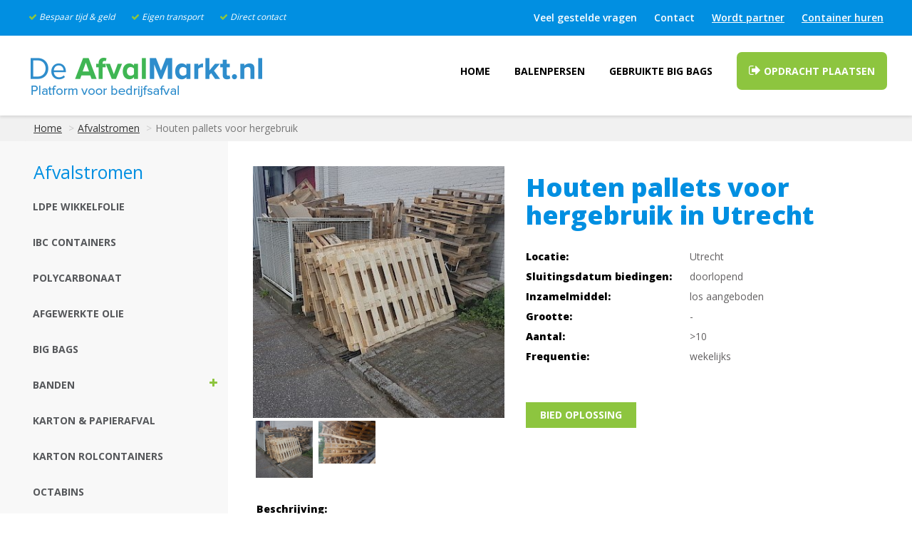

--- FILE ---
content_type: text/html; charset=utf-8
request_url: https://www.deafvalmarkt.nl/afvalstromen/pallets/wegwerp-pallets/houten-pallets-voor-hergebruik/
body_size: 5398
content:
<!DOCTYPE html>
<html>
<head>
    <meta charset="utf-8">
    <meta http-equiv="X-UA-Compatible" content="IE=edge">
    <meta name="viewport" content="width=device-width, initial-scale=1.0">
    <title>Houten pallets voor hergebruik - DeAfvalMarkt</title>

    <link href="https://fonts.googleapis.com/css?family=Open+Sans:400,600,700,800" rel="stylesheet">
    <link href="/site/templates/css/bootstrap.min.css" rel="stylesheet">
    <link href="/site/templates/css/font-awesome.min.css" rel="stylesheet">
    <link href="/site/templates/css/main.css" rel="stylesheet">
    <!-- HTML5 shim and Respond.js for IE8 support of HTML5 elements and media queries -->
    <!-- WARNING: Respond.js doesn't work if you view the page via file:// -->
    <!--[if lt IE 9]>
    <script src="https://oss.maxcdn.com/html5shiv/3.7.3/html5shiv.min.js"></script>
    <script src="https://oss.maxcdn.com/respond/1.4.2/respond.min.js"></script>
    <![endif]-->

    	<meta name="keywords" content="wegwerp pallets afvoeren, wegwerp pallets recyclen, wegwerp pallets" />
	<meta name="description" content="Wegwerp pallets kunnen anoniem en kosteloos onder de aandacht worden gebracht van geinteresseerde afnemers. Vind eenvoudig online de beste afnemer." />
	<meta name="image" content="" />
	<meta name="robots" content="index, follow" />
	<link rel="canonical" href="https://www.deafvalmarkt.nl/afvalstromen/pallets/wegwerp-pallets/houten-pallets-voor-hergebruik/" />
	<meta name="generator" content="ProcessWire 3.0.42" />
	<meta property="og:site_name" content="de AfvalMarkt" />
	<meta property="og:title" content="Wegwerp pallets over? Ontvang de beste prijs op deafvalmarkt" />
	<meta property="og:url" content="https://www.deafvalmarkt.nl/afvalstromen/pallets/wegwerp-pallets/houten-pallets-voor-hergebruik/" />
	<meta property="og:description" content="Wegwerp pallets kunnen anoniem en kosteloos onder de aandacht worden gebracht van geinteresseerde afnemers. Vind eenvoudig online de beste afnemer." />
	<meta property="og:type" content="website" />
	<meta property="og:image" content="" />
	<meta name="twitter:card" content="summary" />
	<meta name="twitter:site" content="@" />
	<meta name="twitter:title" content="Wegwerp pallets over? Ontvang de beste prijs op deafvalmarkt" />
	<meta name="twitter:url" content="https://www.deafvalmarkt.nl/afvalstromen/pallets/wegwerp-pallets/houten-pallets-voor-hergebruik/" />
	<meta name="twitter:description" content="Wegwerp pallets kunnen anoniem en kosteloos onder de aandacht worden gebracht van geinteresseerde afnemers. Vind eenvoudig online de beste afnemer." />
	<meta name="twitter:image" content="" />
	<!-- Google Analytics -->
	<script>
	(function(i,s,o,g,r,a,m){i['GoogleAnalyticsObject']=r;i[r]=i[r]||function(){
	(i[r].q=i[r].q||[]).push(arguments)},i[r].l=1*new Date();a=s.createElement(o),
	m=s.getElementsByTagName(o)[0];a.async=1;a.src=g;m.parentNode.insertBefore(a,m)
	})(window,document,'script','//www.google-analytics.com/analytics.js','ga');ga('create', 'UA-37184481-1', 'auto');
	;
	ga('send', 'pageview');</script>
	<!-- End: Google Analytics -->
	
	
</head>
<body>
<div class="container width">
    <!-- Image with markt prices -->
    <div class="row">
        <div class="fixedMenu">
            <div class="col-md-12 subHeader">
                <div class="subLeft">
                    <i class="fa fa-check" aria-hidden="true"></i> Bespaar tijd &amp; geld                    <i class="fa fa-check" aria-hidden="true"></i> Eigen transport                    <i class="fa fa-check" aria-hidden="true"></i> Direct contact                </div>
                <div class="subRight">
                    <a href="/faq/">Veel gestelde vragen</a>
                    <a href="/contact/">Contact</a>
                    <a href="/wordt-partner/" class="underline">Wordt partner</a>
                    <a href="/container-huren/" class="underline">Container huren</a>
                </div>
            </div>
            <div class="col-md-12 header">
                <a href="/"><img src="/site/assets/files/1/logo.png" alt="De Afvalmarkt Logo"></a>

                <nav>
                    <ul>
                        <li><a href="/" >Home</a></li>
                        <li><a href="/materieel/" >Balenpersen</a>
                                                        <div class="submenuPadding">
                                <ul class="submenu">
                                    <div class="arrow-up"></div>
                                                                    </ul>
                            </div>
                        </li>
                        <li><a href="/diensten/" >Gebruikte big bags</a>
                                                        <div class="submenuPadding">
                                <ul class="submenu">
                                    <div class="arrow-up"></div>
                                    <li><a href="/diensten/recycling-van-big-bags/">Recycling van Big Bags</a></li><li><a href="/diensten/transport-van-big-bags/">Transport van big bags</a></li>                                </ul>
                            </div>
                        </li>
                        <li><a href="/opdracht-plaatsen/" class="button"><i class="fa fa-sign-out" aria-hidden="true"></i> Opdracht plaatsen</a></li>
                    </ul>
                </nav>
            </div>
        </div>
        <div class="clearFixedMenu"></div>
        <div class="col-md-12 crumb">
            <ol class="breadcrumb">
                <li><a href='/'>Home</a></li>
<li><a href='/afvalstromen/'>Afvalstromen</a></li>
                <li class="active">Houten pallets voor hergebruik</li>
            </ol>
            <i class="fa fa-bars" aria-hidden="true"></i>
        </div>
    </div>
    <div class="row row-eq-height">
        <div class="col-md-3 leftMenu">
            <!-- Afvalstromen menu -->
            <h4>Afvalstromen</h4>
            <ul>
                                        <li ><a href="/afvalstromen/ldpe-wikkelfolie/">LDPE wikkelfolie</a></li>
                                                <li ><a href="/afvalstromen/ibc-containers/">IBC containers</a></li>
                                                <li ><a href="/afvalstromen/polycarbonaat/">Polycarbonaat</a></li>
                                                <li ><a href="/afvalstromen/afgewerkte-olie/">Afgewerkte olie</a></li>
                                                <li ><a href="/afvalstromen/big-bags/">Big bags</a></li>
                                                <li class="open " data-nummer="6">Banden <i class="fa fa-plus" aria-hidden="true"></i></li>
                        <ul class="sub6 closed">
                                                            <li ><a href="/afvalstromen/banden-afvoeren/autobanden/">Sloopbanden of kuilbanden</a></li>
                                                    </ul>
                                                <li ><a href="/afvalstromen/karton-papierafval/">Karton &amp; papierafval</a></li>
                                                <li ><a href="/afvalstromen/karton-rolcontainers/">Karton Rolcontainers</a></li>
                                                <li ><a href="/afvalstromen/octabins/">Octabins</a></li>
                                                <li ><a href="/afvalstromen/eps/">EPS</a></li>
                                                <li class="open " data-nummer="11">Plastic &amp; folie <i class="fa fa-plus" aria-hidden="true"></i></li>
                        <ul class="sub11 closed">
                                                            <li ><a href="/afvalstromen/plastic-folie/harde-kunststoffen/">Harde kunststoffen</a></li>
                                                            <li ><a href="/afvalstromen/plastic-folie/polycarbonaat/">Polycarbonaat</a></li>
                                                            <li ><a href="/afvalstromen/plastic-folie/zachte-kunststoffen/">Zachte kunststoffen</a></li>
                                                    </ul>
                                                <li ><a href="/afvalstromen/vaten/">Vaten</a></li>
                                                <li class="open " data-nummer="13">Rolcontainer abonnementen <i class="fa fa-plus" aria-hidden="true"></i></li>
                        <ul class="sub13 closed">
                                                            <li ><a href="/afvalstromen/rolcontainer-abonnementen/swill/">Swill</a></li>
                                                            <li ><a href="/afvalstromen/rolcontainer-abonnementen/karton/">Karton</a></li>
                                                            <li ><a href="/afvalstromen/rolcontainer-abonnementen/restafval/">Restafval</a></li>
                                                    </ul>
                                                <li class="open " data-nummer="14">Pallets <i class="fa fa-plus" aria-hidden="true"></i></li>
                        <ul class="sub14 closed">
                                                            <li ><a href="/afvalstromen/pallets/euro-pallets/">Euro pallets</a></li>
                                                            <li ><a href="/afvalstromen/pallets/blokpallets/">Blokpallets</a></li>
                                                            <li ><a href="/afvalstromen/pallets/kunststof-pallets/">Kunststof pallets</a></li>
                                                            <li ><a href="/afvalstromen/pallets/wegwerp-pallets/">Wegwerp pallets</a></li>
                                                    </ul>
                                                <li ><a href="/afvalstromen/piepschuim-eps/">Piepschuim (EPS)</a></li>
                                    </ul>
        </div>

        <div class="col-md-9"><!-- info of product -->
<div class="col-md-12 productText">
    <div class="col-md-5 photoProduct">
                            <img src="/site/assets/files/2126/houten_pallets.jpg" id="bigImage" alt="Diverse pallets voor hergebruik af te halen in Utrehct">
                    <div class="row">
                                    <div class="col-xs-6 col-md-3">
                        <span href="#" class="thumbnail" data-image="/site/assets/files/2126/houten_pallets.jpg">
                            <img src="/site/assets/files/2126/houten_pallets.jpg" alt="Diverse pallets voor hergebruik af te halen in Utrehct">
                        </span>
                </div>
                                <div class="col-xs-6 col-md-3">
                        <span href="#" class="thumbnail" data-image="/site/assets/files/2126/houten_pallets2.jpg">
                            <img src="/site/assets/files/2126/houten_pallets2.jpg" alt="Houten pallets uit utrecht voor hergebruik">
                        </span>
                </div>
                            </div>
            </div>
    <div class="col-md-7 productText">
        <h1>Houten pallets voor hergebruik  in Utrecht</h1>
                    <table class="infoProduct">
                <tr><td><b>Locatie:</b></td><td>Utrecht</td></tr>
                <tr><td><b>Sluitingsdatum biedingen:</b></td><td>doorlopend</td></tr>
                <tr><td><b>Inzamelmiddel:</b></td><td>los aangeboden</td></tr>
                <tr><td><b>Grootte:</b></td><td>-</td></tr>
                <tr><td><b>Aantal:</b></td><td>>10</td></tr>
                <tr><td><b>Frequentie:</b></td><td>wekelijks</td></tr>
            </table>
             <a href="?oplossing=1" class="button">Bied oplossing</a>             </div>
</div>
    <div class="col-md-12 productText des">
        <p><b>Beschrijving:</b></p>
        <div class="col-md-5">Wij hebben vaak lege pallets over waar wij weinig meer mee kunnen. Ben op zoek naar iemand die hier een andere bestemming voor heeft.</div>
        <div class="col-md-5"></div>
    </div>

<div class="col-md-12 socialMedia">
    <div>
        <div class="col-md-10">
            <a href="https://www.facebook.com/deafvalmarktnl-146434545522599/?ref=ts&fref=ts" target="_blank"><img src="/site/templates/images/Facebook.png"></a>
            <a href="https://twitter.com/DeAfvalmarkt" target="_blank"><img src="/site/templates/images/Twitter.png"></a>
            <a href="/cdn-cgi/l/email-protection#[base64]"><img src="/site/templates/images/E-mail.png"></a>
        </div>
    </div>
</div>
<div class="col-md-12 showSales productPage">
    <h2>Uitgelichte opdrachten</h2>
        <div class="row">            <div class="col-md-6">
                <div class="col-xs-4">
                     <img src="/site/assets/files/2964/zand_en_grond_big_bag_met_pallet.png" alt="">
                </div>
                <div class="col-xs-8">
                    <a href="/afvalstromen/big-bags/nieuwe-big-bags/"><h2>Nieuwe zand big bags <span class="locatie"><i class="fa fa-map-marker" aria-hidden="true"></i> NL en Belgie</span></h2></a>
                    <p><p>Nieuwe zand big bags wegens magazijnuitverkoop. Het gaat om de 90-90-110 zand big bag, 1.500 kg draagvermogen.</p></p>
                    <p><strong>inzamelmiddel.</strong> pallet</p>
                    <a href="/afvalstromen/big-bags/nieuwe-big-bags/" class="button">Bekijk</a> 
                    <!-- <div class="reactions"><i class="fa fa-comment" aria-hidden="true"></i> 0 reacties</div> -->
                </div>
            </div>
                    <div class="col-md-6">
                <div class="col-xs-4">
                     <img src="/site/assets/files/3079/ongevouwen_kartonnen_doos.jpg" alt="">
                </div>
                <div class="col-xs-8">
                    <a href="/afvalstromen/karton-papierafval/grote-partij-ongevouwen-doosjes/"><h2>Grote partij ongevouwen doosjes <span class="locatie"><i class="fa fa-map-marker" aria-hidden="true"></i> NL</span></h2></a>
                    <p><p>33 pallets met nieuwe, ongevouwen, kartonnen dozen.&nbsp;</p></p>
                    <p><strong>inzamelmiddel.</strong> pallets</p>
                    <a href="/afvalstromen/karton-papierafval/grote-partij-ongevouwen-doosjes/" class="button">Bekijk</a> 
                    <!-- <div class="reactions"><i class="fa fa-comment" aria-hidden="true"></i> 0 reacties</div> -->
                </div>
            </div>
        </div><div class="row">            <div class="col-md-6">
                <div class="col-xs-4">
                     <img src="/site/assets/files/2857/orwak_3420_met_baal_karton.jpg" alt="">
                </div>
                <div class="col-xs-8">
                    <a href="/afvalstromen/karton-papierafval/gevraagd-balen-met-karton/"><h2>Gevraagd: balen met karton <span class="locatie"><i class="fa fa-map-marker" aria-hidden="true"></i> Heel Nederland</span></h2></a>
                    <p><p>Wij zijn continue op zoek naar bedrijven die hun balen karton kostenefficient willen afvoeren.</p></p>
                    <p><strong>inzamelmiddel.</strong> pallet</p>
                    <a href="/afvalstromen/karton-papierafval/gevraagd-balen-met-karton/" class="button">Bekijk</a> 
                    <!-- <div class="reactions"><i class="fa fa-comment" aria-hidden="true"></i> 0 reacties</div> -->
                </div>
            </div>
                    <div class="col-md-6">
                <div class="col-xs-4">
                     <img src="" alt="">
                </div>
                <div class="col-xs-8">
                    <a href="/afvalstromen/big-bags/gevraagd-grotere-partijen-eenmaal-gebruikte-bigbags/"><h2>Gevraagd grotere partijen eenmaal gebruikte Bigbags <span class="locatie"><i class="fa fa-map-marker" aria-hidden="true"></i> NL en Belgie</span></h2></a>
                    <p><p>Door de importstop in China staan de prijzen voor big bags onder druk. Wij zoeken juist big bags waar wij een goede opbrengst voor kunnen geven.</p>

<p>Graag foto + inhoud + volume mailen naar <a href="/cdn-cgi/l/email-protection" class="__cf_email__" data-cfemail="f891969e97b89c9d999e8e999495998a938cd69694">[email&#160;protected]</a></p></p>
                    <p><strong>inzamelmiddel.</strong> in balen of los</p>
                    <a href="/afvalstromen/big-bags/gevraagd-grotere-partijen-eenmaal-gebruikte-bigbags/" class="button">Bekijk</a> 
                    <!-- <div class="reactions"><i class="fa fa-comment" aria-hidden="true"></i> 0 reacties</div> -->
                </div>
            </div>
        </div></div>
<div class="extraSmallWhiteSpace"></div>
</div>
</div>
</div>
<footer>
    <div class="container width row">
        <div class="col-md-8">
            <div class="col-sm-6 col-md-4">
                <h4>Informatie over</h4>
                <a href="/wikkelfolie-afvoeren-en-recyclen/">Wikkelfolie afvoeren</a><br><a href="/big-bags-hergebruiken/">Big bags hergebruiken</a><br><a href="balen-afval-afvoeren">Balen afval afvoeren</a><br><a href="/karton-afvoeren/">Karton &amp; oud papier</a><br><a href="floorsweep-afvoeren">Vloerveegsel</a><br><a href="/swill/">Swill</a><br><a href="">Biomassa</a><br><a href="">Restafval</a><br><a href="/oude-autobanden-afvoeren/">Banden</a><br><a href="/afvalbeheer/">Afvalbeheer</a><br><a href="/lege-vaten/">Lege vaten afvoeren</a><br><a href="/huurprijzen-containers-vergelijken/">Container huren vergelijken</a><br><a href="www.deafvalmarkt.nl/pp-recyclen/">Polypropyleen afvoeren</a><br>            </div>
            <div class="col-sm-6 col-md-4">
                <h4>Afvalmaterieel & diensten</h4>
                <a href="/balenpers/">Balenpersen</a><br><a href="/container-huren/">Rolcontainer oud papier huren</a><br><a href="https://www.deafvalmarkt.nl/container-huren-in-amsterdam/">Container huren Amsterdam</a><br><a href="/container-huren-den-haag/">Container huren Den Haag</a><br><a href="/afvalcontainer-huren-rotterdam/">Container huren Rotterdam</a><br><a href="/container-huren-utrecht/">Container huren Utrecht</a><br><a href="https://www.deafvalmarkt.nl/karton-rolcontainer-utrecht/">Rolcontainer karton Utrecht</a><br><a href="rolcontainer-oud-papier-baarn">Rolcontainer oud papier Baarn</a><br><a href="/karton-rolcontainer-amersfoort/">Rolcontainers karton Amersfoort</a><br>            </div>
            <div class="col-sm-6 col-md-4">
                <h4>Leer meer</h4>
                <a href="/afvalkunst-en-workshop/">Afvalkunst &amp; workshops</a><br><a href="/waarom-afvalmarkt/">Waarom deAfvalMarkt.nl</a><br><a href="/vacatures/">Vacatures</a><br><a href="https://www.deafvalmarkt.nl/afvalstromen/afgewerkte-olie/">Vraag &amp; aanbod afgewerkte olie</a><br>            </div>
        </div>
        <div class="col-sm-6 col-md-4">
            <h4>Algemene informatie</h4>
            <p>De Afvalmarkt<br />
<a href="/cdn-cgi/l/email-protection" class="__cf_email__" data-cfemail="a2cbccc4cde2c6c7c3c4d4c3cecfc3d0c9d68cccce">[email&#160;protected]</a><br />
035-2031540<br />
Mobiel en&nbsp;Whatsapp (06-42800744)</p>

<p>VHIB: ZH521747XXXB<br />
KVK: 54510848</p>        </div>
    </div>
    <div class="socialMedia">
        <a href="https://www.facebook.com/deafvalmarktnl-146434545522599/?ref=ts&fref=ts" target="_blank"><img src="/site/templates/images/Facebook.png"></a>
        <a href="https://twitter.com/DeAfvalmarkt" target="_blank"><img src="/site/templates/images/Twitter.png"></a>
        <a href="/cdn-cgi/l/email-protection#[base64]"><img src="/site/templates/images/E-mail.png"></a>
    </div>
    <div class="container width row">
        <div class="col-md-12 footer">
            <a href="/sitemap/">Sitemap</a> <a href="/disclaimer-privacy/">Disclaimer & privacy</a> <a href="/linkpartners/">Linkpartners</a> Copyright &copy; | De AfvalMarkt.nl
        </div>
        <div class="right">
            Ontwikkeld door <a href="https://webvragen.com/nl/">WebVragen B.V.</a> en <a href="http://pixol.be">Pixol</a>
        </div>
    </div>
</footer>
<!-- jQuery (necessary for Bootstrap's JavaScript plugins) -->
<script data-cfasync="false" src="/cdn-cgi/scripts/5c5dd728/cloudflare-static/email-decode.min.js"></script><script src="https://ajax.googleapis.com/ajax/libs/jquery/1.12.4/jquery.min.js"></script>
<!-- Include all compiled plugins (below), or include individual files as needed -->
<script src="/site/templates/js/bootstrap.min.js"></script>
<script>
    $( ".priceMarktTotal.collapsed" ).click(function() {
        $( ".priceMarktTotal.collapsed").addClass('unfolded');
        $( ".priceMarktTotal.collapsed").removeClass('collapsed');
    });

    $( ".open" ).click(function(event) {
        var number = $(this).data('nummer');
        if($(this).find("i").hasClass('fa-plus')){
            //Closed
            $(this).find("i").addClass('fa-minus').removeClass('fa-plus');
            $('.sub'+ number).removeClass('closed');
        } else {
            //Open
            $(this).find("i").addClass('fa-plus').removeClass('fa-minus');
            $('.sub'+ number).addClass('closed');
        }
        $(this).addClass('closeOpject').removeClass('open')
    });

    $(".fa-bars").click(function(event) {
        if($(".leftMenu").hasClass('showMenu'))
            $(".leftMenu").removeClass('showMenu');
        else
            $(".leftMenu").addClass('showMenu');
    });

    $(".thumbnail").click(function(event){
        var image = $(this).data('image');
        $('#bigImage').attr("src", image);
    });
</script>
<script defer src="https://static.cloudflareinsights.com/beacon.min.js/vcd15cbe7772f49c399c6a5babf22c1241717689176015" integrity="sha512-ZpsOmlRQV6y907TI0dKBHq9Md29nnaEIPlkf84rnaERnq6zvWvPUqr2ft8M1aS28oN72PdrCzSjY4U6VaAw1EQ==" data-cf-beacon='{"version":"2024.11.0","token":"9e095c4bd5b142cf9656641ec2c8b06d","r":1,"server_timing":{"name":{"cfCacheStatus":true,"cfEdge":true,"cfExtPri":true,"cfL4":true,"cfOrigin":true,"cfSpeedBrain":true},"location_startswith":null}}' crossorigin="anonymous"></script>
</body>
</html>

--- FILE ---
content_type: text/css
request_url: https://www.deafvalmarkt.nl/site/templates/css/main.css
body_size: 3348
content:
html, body {
	font-family: 'Open Sans', sans-serif;
	color: #626061;
}

table {border-collapse: separate;}

.container.width {
	width: 100%;
}

h1 {
	color: #018FE1;
}

.headText h1 {
	color: #fff;
}

/* Homepage top */
.fullPhoto {
	background: url('../images/background.png') no-repeat;
    background-size: 100%;
    position: relative;
    -webkit-background-size: cover;
    -moz-background-size: cover;
    -o-background-size: cover;
    background-size: cover;
}

.fullColor {
	width: 100%;
	height: 100%;
	background: rgba(10, 149, 228, 0.6);
	position: absolute;
}

.subHeader {
	background: #018FE1;
    padding: 15px 0;
}

.subHeader .subLeft {
	float: left;
	margin-left: 20px;
	color: #FFF;
	font-style: italic;
	font-size: 12px;
}

.subHeader .subLeft .fa-check {
	color: #8DC53E;
	margin-left: 20px;
}

.subHeader .subRight {
	float: right;
	margin-right: 20px;
	font-weight: 600;
}

.subHeader a{
	color: #fff;
	margin-right: 20px;
}

.headText {
	padding-left: 50px;
	color: #fff;
    margin-top: 40px;
    margin-bottom: 80px;
    position: relative;
}

.headText h1 {
	font-weight: 800;
	margin-bottom: 25px;
}

.headText p {
	margin: 0;
	font-size: 17px;
	padding-bottom: 0;
	width: 530px;
	font-weight: normal;
}

.marginTopVijftig {
	margin-top: 35px;
}

.headText .button,
.header nav .button,
.productText .button {
	background: #8DC53F;
    color: #fff;
    padding: 8px 20px;
    font-weight: bold;
    text-transform: uppercase;
    text-decoration: none;
}

.fixedMenu {
	position: fixed;
	z-index: 1000;
	width: 100%;
}

.clearFixedMenu {
	height: 162px;
}

/* Sub menu in head menu */
ul.submenu { display: none; padding-left: 0px; }

nav > ul {
	margin: 0;
    padding: 0;
}

nav > ul > li {
	display: inline-block;
}
nav > ul > li:hover ul.submenu,
nav > ul > li ul.submenu:hover { 
	-webkit-box-shadow: 0px 0px 15px 0px rgba(0, 0, 0, 0.2);
    box-shadow: 0px 0px 15px 0px rgba(0, 0, 0, 0.2);
    background: #fff;
    margin-top: 0;
    width: 190px;
    display: block; 
    position: absolute;
    z-index: 2;
}

ul.submenu > li > a { background-color: #FFF;color: #000; display: block; padding: .5em .75em .5em .5em; text-align: left; text-decoration: none;display: block; }
ul.submenu li {
	list-style-type: none;
}
.submenuPadding{
	padding-top: 15px;
}
.arrow-up {
  	width: 0;
	height: 0;
	border-left: 8px solid transparent;
	border-right: 8px solid transparent;
	border-bottom: 8px solid white;
	margin-left: 35px;
	margin-top: -8px;
}

.header {
	background: #fff;
	-webkit-box-shadow: 0px 2px 4px 0px rgba(50, 50, 50, 0.15);
    -moz-box-shadow: 0px 2px 4px 0px rgba(50, 50, 50, 0.15);
    box-shadow: 0px 2px 4px 0px rgba(50, 50, 50, 0.15);
}

.header img {
	height: 62px;
	float: left;
    margin: 25px 0 25px 40px;
}

.header nav {
	float: right;
	margin: 40px 20px 34px 0;
}

.header nav a {
	color: #000;
    font-weight: bold;
    text-transform: uppercase;
    margin: 0 15px;
    text-decoration: none;
}

.header nav a:hover,
.header nav a:active,
.header nav a.active {
	color: #018FE1;
}

.header nav a.button:hover,
.header nav a.button:active {
	color: #fff;
}

.header .fa {
	font-size: 18px;
}

.header .button {
	padding: 17px!important;
    -webkit-border-radius: 7px;
    -moz-border-radius: 7px;
    border-radius: 7px;
}

.button:hover,
.button:active {
	background: #80b339!important;
}

.priceMarktTotal {
	background: #282C37;
	margin-bottom: 25px;
	padding: 5px 0 20px 45px;
	margin-top: 50px;
}

.containerPriceTotal {
	background: #282C37;
	padding: 5px 0 20px 45px;
}

.containerPriceTotal h3,
.containerPriceTotal h4 {
	color: #FFF!important;
}

.containerPriceTotal table {
	width: 100%;
}

.priceMarktTotal h3,
.priceMarktTotal td,
.containerPriceTotal h3,
.containerPriceTotal h4,
.containerPriceTotal td {
	color: #fff;
}

.containerPriceTotal h4 {
	margin-top: 25px;
}

.containerPriceTotal th {
	color: #8DC53F;
}

.containerPriceTotal table tr th:nth-child(1) {
	width: 22%;
}

.containerPriceTotal table tr th:nth-child(2) {
	width: 18%;
}

.containerPriceTotal table tr th:nth-child(3),
.containerPriceTotal table tr th:nth-child(4),
.containerPriceTotal table tr th:nth-child(5),
.containerPriceTotal table tr th:nth-child(6),
.containerPriceTotal table tr th:nth-child(7),
.containerPriceTotal table tr th:nth-child(8),
.containerPriceTotal table tr th:nth-child(9)  {
	width: 8.57%;
}

.fullPhoto .col-md-3,
.fullPhoto .col-md-9,
.fullPhoto .col-md-12,
.subHeader, .header, .crumb {
	padding-left: 0;
	padding-right: 0;
}
.priceMarktTotal.col-md-9 {
	padding-right: 0;
}

.priceMarktTotal h3 {
	padding-left: 8px;
	font-size: 25px;
    padding-bottom: 13px;
}

.priceMarktTotal th {
	color: #8DC53F;
}

.priceMarktTotal th,
.priceMarktTotal td {
	font-weight: bold;
	padding: 0 40px 0 0;
}

.containerPriceTotal th,
.containerPriceTotal td {
	font-weight: bold;
	padding: 0;
}

.priceMarktTotal th:first-child,
.priceMarktTotal td:first-child {
	padding: 4px 10px 4px 0;
}

.firstRow {
	margin-left: -6px;
}

.firstRow,
.secondRow {
	display: inline-block;
	vertical-align: top;
}

.secondRow {
	border-left: 1px solid #3D4456;
    padding-left: 25px;
}

.priceMarktTotal .glyphicon {
	font-size: 10px;
}

.priceMarktTotal .fa-long-arrow-up {
	color: #8DC53F;
}

.priceMarktTotal .fa-long-arrow-down {
	color: #E72141;
}

.showSales {
	padding-left: 36px;
}

.showSales .col-md-9,
.showCategorieSales .col-md-9  {
	padding-left: 50px;
}

.showSales .col-md-9>h2{
	font-size: 24px;
}

.showSales > h2 {
	margin-left: 20px;
}

.showSales .col-md-6 h2,
.showCategorieSales .col-md-12 h2{
	font-size: 19px;
    margin-top: 0;
    color: #8DC53E;
    font-weight: bold;
}

.showSales .col-md-6 .locatie,
.showCategorieSales .col-md-12 .locatie {
	color: #000;
    display: block;
    margin-top: 13px;
    font-size: 15px;
    margin-bottom: 14px;
}

.showSales .button,
.showCategorieSales .button {
	background: #018FE1;
    color: #fff;
    font-weight: bold;
    padding: 10px 15px;
    margin: 15px 15px 0 0;
    text-decoration: none;
    text-transform: uppercase;
    display: inline-block;
}

.showSales img,
.showCategorieSales img,
.nieuwsUitgelicht img {
	width: 100%;
    -webkit-border-radius: 100%;
    -moz-border-radius: 100%;
    border-radius: 100%;
}

.nieuwsUitgelicht > .col-md-6 {
	margin-bottom: 35px;
}

.showSales .reactions,
.showCategorieSales .reactions {
	display: inline-block;
}

.showSales .row,
.showCategorieSales .row {
	margin-top: 40px;
}

.showCategorieSales .col-md-12 .col-xs-12 p {
	width: 80%;
}

/*.showSales .col-xs-8 {
	padding-right: 0;
}*/

.col-xs-8 a {
	text-decoration: none;
}

.extraLargeWhiteSpace {
	height: 200px;
	clear: both;
	display: block;
	text-align: center;
}

.extraSmallWhiteSpace {
	height: 90px;
	clear: both;
	display: block;
	text-align: center;
}

.showCategorieSales .col-md-10 .col-md-2,
.showCategorieSales .col-md-10 {
	padding-right: 0;
    padding-left: 0;
}

.underline,
.breadcrumb a {
	text-decoration: underline;
}

@media (min-width: 992px) {
	.showCategorieSales .col-md-10 .col-md-2 .reactions {
		display: block;
	    margin-top: 25px;
	}
}

@media (max-width: 991px) {
	.header {
		height: 160px;
		padding-top: 25px;
	}
	.header nav {
		margin: 0px 0 34px;
	    display: block;
	    float: none;
	    text-align: center;
	}
	.header img {
		margin: 0 auto 25px;
		float: none;
		display: block;
	}
	.clearFixedMenu {
		height: 210px;
	}

	.showSales .col-md-6 {
		clear: both;
	}
	.showSales .col-md-6:nth-child(2) {
		padding-top: 35px;
	}
	.subHeader {
		text-align: right;
	}

	.subHeader .subLeft {
		display: none;
	}

	.subHeader .subRight {
		float: none;
	}
}

@media(max-width: 689px) {
	.headText p {
		width: 80%;
	}
}

@media(max-width: 550px) {
	.header .button {
		display: block;
		margin-top: 10px;
	}
	.subHeader .subRight {
		margin-right: 10px;
	}
	.header {
		height: 200px;
	}
	.clearFixedMenu {
		height: 0;
	}
	.fixedMenu {
		position: relative;
	}
}

@media(max-width: 901px) {
	.firstRow,
	.secondRow {
		display: block;
	}

	.secondRow {
		border-left: 0;
	    padding-left: 0;
	    margin-left: -6px;
	}

	.secondRow th {
		display: none;
	}
}

@media(max-width: 550px) { 
	.header img {
		width: 50%;
		height: auto;
	}
}

/* Afvalstromen page */
.row-eq-height {
  display: -webkit-box;
  display: -webkit-flex;
  display: -ms-flexbox;
  display:         flex;
}

.row-eq-height .col-md-9 {
	padding: 0;
}

.priceMarktTotal.collapsed {
	margin-top: 0;
	cursor: pointer;
}

.priceMarktTotal.unfolded {
	margin-top: 0;
}

.priceMarktTotal.unfolded .fa-angle-down {
	display: none;
}

.priceMarktTotal.collapsed h3 {
	padding-bottom: 0;
    margin-top: 8px;
    margin-bottom: -5px;
    color: #bbb;
}

.priceMarktTotal.collapsed .priceMarkt {
	display: none;
}

.col-md-12.fullPhoto {
	padding-left: 0;
}

.col-md-12 .headText {
	margin-top: 0;
}

.crumb,
.breadcrumb {
	background: #F1F1F1;
}

.breadcrumb {
	margin-bottom: 0;
	margin-left: 32px;
}

.leftMenu h4 {
	margin-left: 32px;
	padding-left: 15px;
	color: #018FE1;
	margin-top: 30px;
	font-size: 25px;
}

.leftMenu {
	background: #F8F8F8;
}

.breadcrumb a {
	color: #333;
}

.breadcrumb>li+li:before {
	content: ">";
}

h3 .fa-angle-down {
	float: right;
    margin-right: 25px;
    color: #90C43E;
}

.priceMarktTotal.collapsed:hover,
.priceMarktTotal.collapsed:hover h3 {
	background: #90C43E;
	color: #000;
}

.priceMarktTotal.collapsed:hover h3 .fa-angle-down {
	color: #000;
}

.leftMenu {
	padding-left: 0;
	padding-right: 0;
}

.leftMenu ul {
	list-style-type: none;
	padding-left: 0;
}

.leftMenu>ul li {
	text-transform: uppercase;
    font-weight: bold;
    padding: 15px 15px 15px 46px;
    cursor: pointer;
    color: #56585B;
}

.leftMenu>ul ul li {
	padding-left: 70px;
	color: #56585B;
}

.leftMenu>ul > li:hover,
.leftMenu>ul > li.active {
	border-left: 6px solid #8DC53E;
	background: #F1F1F1;
	padding-left: 40px;
}

.leftMenu>ul ul li:hover,
.leftMenu>ul ul li.active {
	border-left: 6px solid #8DC53E;
	background: #F1F1F1;
	padding-left: 64px;
}

.leftMenu>ul li .fa {
	float: right;
	color: #8DC53E;
}

.leftMenu>ul li a {
	color: #56585B;
	text-decoration: none;
	width: 100%;
    height: 100%;
    display: block;
}

.closed {
	display: none;
}

@media(max-width: 1078px) { 
	.breadcrumb {
		margin-left: 5px;
	}
	.col-md-3 h4 {
		margin-left: 4px;
	}
	.leftMenu>ul li {
		padding-left: 19px;
	}

	.leftMenu>ul li:hover,
	.leftMenu>ul li.active {
		padding-left: 13px;
	}

	.leftMenu>ul ul li {
		padding-left: 36px;
	}

	.leftMenu>ul ul li:hover,
	.leftMenu>ul ul li.active {
		    padding-left: 30px;
	}
}

@media(max-width: 991px) {
	.col-md-12.fullPhoto .headText {
		margin-bottom: 0;
		padding-bottom: 45px;
		padding-top: 10px;
	}

	.row-eq-height .col-md-3 {
		width: 33%;
	}
}
@media(max-width: 991px) and (min-width: 801px) {
	.row-eq-height .col-md-9 {
		width: 75%;
		float: left;
	}
}

@media(max-width: 880px) {
	.row-eq-height .col-md-3 {
		width: 45%;
	}
}

.fa-bars {
	display: none;
	font-size: 25px;
	width: 26px;
    margin: 7px 0px 0 20px;
    padding-bottom: 7px;
    cursor: pointer;
}

@media(max-width: 800px) {
	.row-eq-height .col-md-3 {
		display: none;
	}

	.fa-bars {
		display: block;
	}

	.row-eq-height {
		display: block;
	}

	.showMenu {
		display: block!important;
		width: 100%!important;
	}

	.showMenu h4 {
		margin-top: 0;
	    padding-top: 20px;
	}
}

/* searchTool */
.searchTool {
	margin-top: 25px;
}

.searchTool .fa-filter {
	color: #018FE1;
}

.searchTool .form-group {
	margin-left: 25px;
}

.searchTool .form-control {
	border-color: #018FE1;
}

@media(max-width: 980px) and (min-width: 770px) {
	.searchTool .form-group {
		margin-left: 0px;
	}
	.searchTool {
		margin-left: 15px;
	}

	.searchTool strong {display: none;}
}

@media(max-width: 769px) {
	.searchTool .form-group {
		margin-left: 0px;
	}
	.searchTool  .form-control {
		margin-top: 5px;
	}
	.searchTool {
		margin-left: 15px;
	}
}

.extraLargeWhiteSpace nav a {
	border: none;
	-webkit-border-radius: 5px;
    -moz-border-radius: 5px;
    border-radius: 5px;
}

.extraLargeWhiteSpace .pagination>.active>a,
.extraLargeWhiteSpace .pagination>.active>a:focus,
.extraLargeWhiteSpace .pagination>.active>a:hover,
.extraLargeWhiteSpace .pagination>.active>span,
.extraLargeWhiteSpace .pagination>.active>span:focus,
.extraLargeWhiteSpace .pagination>.active>span:hover {
	background: #018FE1;
}

.socialMedia {
	padding: 25px;
}

.socialMedia > div {
	height: 60px;
	padding-bottom: 25px;
    border-bottom: 1px solid #dcdcdc;
    text-align: right;
}

.socialMedia div a {
	margin: 0 5px;
}

.showSales.productPage > h2 {
	margin-left: 25px;
	font-size: 25px;
}

.photoProduct {
	padding-left: 20px;
}

.photoProduct img {
	width: 100%;
	margin-top: 35px;
}

.photoProduct .thumbnail {
	border: 0;
}

.photoProduct .row {
	margin:0;
}

.photoProduct .row img {
	margin:0;
}

.photoProduct .col-xs-6 {
	padding: 0;
}

.productText h1 {
	color: #018FE1;
	font-weight: 800;
	padding-top: 25px;
}

.infoProduct td {
	padding: 4px 0;
}

.infoProduct tr td:nth-child(2){
	padding-left: 25px;
}

.infoProduct {
	margin-top: 25px;
}

.productText .button{
	margin-top: 50px;
    display: inline-block;
}

.productText .col-md-6 a {
	color: #018FE1;
	text-decoration: underline;
}

.productText p {
	padding-left: 15px;
	padding-top: 10px;
}

.productText .col-md-6 a:hover,
.productText .col-md-6 a:active {
	color: #8DC540;
}

.productText b {
	font-weight: 800;
	color: #000;
}

.col-md-12.productText.des {
	padding-left: 25px;
}

.productText.des div {
	line-height: 1.7;
}

span.thumbnail {
	cursor: pointer;
}

@media(max-width: 450px) {
	.productText.des div {
		padding-right: 10px;
	}
}

@media(max-width: 375px) {
	.infoProduct tr td:nth-child(2){
		padding-left: 5px;
	}
}

.reactions {
	color: #000;
}

.extraLargeWhiteSpace nav {
	text-align: right;
    margin-right: 85px;
    margin-right: calc(14.666667% - 88px);
}

.fa-map-marker {
	    padding-right: 5px;
}

@media(max-width: 991px) {
	.extraLargeWhiteSpace nav {
		margin-right: 0;
		padding-right: 1.666667%;
	}
}

footer {
	width: 100%;
	display: block;
	background: #282C37;
	padding: 15px 7%;
}

footer h4 {
	font-weight: bold;
    color: #8DC53F;
}

footer,
footer a {
	color: #fff;
}

footer a:hover,
footer a:active {
	color: #8DC53F;
}

footer .socialMedia {
	margin-top: 15px;
	border-top:1px solid #3D4456;
	border-bottom:1px solid #3D4456;
	padding: 10px;
	padding-left: 30px;
	margin-bottom: 25px;
}

footer .socialMedia img {
	width: 25px;
}

footer .footer {
	padding-left: 30px;
}

footer .footer a {
	margin-right: 15px;
}

@media(max-width: 770px) {
	footer {
		padding: 15px 3%;
	}

	footer .col-sm-6 {
		width: 50%;
		float: left;
	}
}

@media(max-width: 480px) {
	footer .col-sm-6 {
		width: 100%;
	}
	footer>div>div.col-sm-6.col-md-4{
		padding-left: 30px;
	}
}

ul.sitemap, 
ul.sitemap ul {
   list-style-type: none;
}

ul.sitemap a {
	color: #000;
}

ul.sitemap a:hover,
ul.sitemap a:active {
	color: #8DC53F;
}


.grayArea {
	margin-top: 60px;
	padding: 30px 0;
	background: #F1F1F1;
}

.grayArea h2 {
	font-size: 25px;
    color: #0290E4;
    margin-bottom: 25px;
}

.grayArea h3 {
	font-size: 25px;
    color: #8AC841;
    font-style: italic;
    margin-top: 25px;
}

.grayArea img {
	width: 100%;
}

.grayArea .col-md-9 {
	padding-right: 40px;
}

.nieuwsUitgelicht {
	padding: 30px 0;
}

.nieuwsUitgelicht h2 {
	color: #626061;
	font-size: 24px; 
	margin-top: 0;
}

.nieuwsUitgelicht .bekijk {
	color: #8AC841;
	text-decoration: underline;
	font-weight: bold;
}

@media (max-width: 991px) {
	.nieuwsUitgelicht,
	.nieuwsUitgelicht .col-md-6 {
    	clear: both;
    	padding-top: 25px;
	}

	.newsLetter,
	.newsLetter .col-md-6,
	.carousel.slide {
    	clear: both;
	}

	.newsLetter .form-inline .form-group,
	.newsLetter .form-inline .form-control {
	    display: inline-block;
	    margin-bottom: 0;
	    vertical-align: middle;
	    width: auto;
	}
}

.newsLetter {
	background: url('../images/envelop.png') no-repeat;
	background-color: #0290E4;
	padding: 50px 0;
}

.newsLetter p {
	display: inline-block;
	margin-left: 25px;
	color: #fff;
	font-size: 25px;
}

.newsLetter form{
	display: inline-block;
	float: right;
	margin-right: 25px;
}

.newsLetter input {
	border-radius: 0;
    border: 0;
}

.newsLetter .button{
	margin-left: -6px;
    border-radius: 0;
    background: #8DC53F;
    border: #8DC53F;
    padding: 7px;
    color: #fff;
    font-weight: bold;
}

@media(max-width: 1200px) {
	.newsLetter p {
		font-size: 20px;
	}
}

.carousel.slide
{
  padding: 30px 0;
}

.form-control[type=file] {
    border: 0;
    border-radius: 0;
    -webkit-box-shadow: none;
    box-shadow: none;
}

.form-control[type=file]:focus {
    outline: none;
    outline-offset: -2px;
}

.carousel-inner img.col-md-2 {
	max-height: 60px;
	width: auto;
	margin-bottom: 15px;
	display: inline-block;
    float: none;
}


#carousel-example-generic {
	padding: 50px 0;
}

.pijltjes {
	position: absolute;margin-top: -50px;
	width: 100%;
}

.pijltjes .left {
	margin-left: 25px;
	float: left;
}

.pijltjes .right {
	float: right;
	margin-right: 25px;
}

.pijltjes a {
	text-decoration: none!important;
}

.item.container {
	padding: 0 30px;
	width: 100%;
}

.paddingRight {
	padding-right: 150px;
}

@media (max-width: 991px) and (min-width: 801px) {
	.grayArea .col-md-9 {
	    width: 75%;
	    float: none;
	    padding-left: 30px;
	    padding-right: 30px;
	}

	.paddingRight {
		padding-right: 80px;
	}
}

@media(max-width: 801px) {
	.grayArea .col-md-9 {
	    padding-left: 30px;
	    padding-right: 30px;
	}

	.paddingRight {
		padding-right: 30px;
	}
}

@media(max-width: 425px) {
	.carousel-inner img.col-md-2 {
		width: 33%;
	}
}

@media(max-width: 375px) {
	.subHeader a {
    	margin-right: 15px;
	}
	.subHeader .subRight {
	    margin-right: 0;
	}
	.carousel-inner img.col-md-2 {
		width: 50%;
	}

	.carousel-inner img.col-md-2:nth-child(odd) {
		clear: left;
	}

	.newsLetter form {
		margin-right: 0;
	}
	
	.right {
		margin-top: 15px;
	}
}

@media(max-width: 320px) {
	.subHeader a:last-child{
		display: block;
		margin-top: 5px;
	}
}

.right {
	text-align: right;
}

.clear {
	clear: both;
}

.noCirkel {
	-webkit-border-radius: 0!important;
	-moz-border-radius: 0!important;
	border-radius: 0!important;
}

--- FILE ---
content_type: text/plain
request_url: https://www.google-analytics.com/j/collect?v=1&_v=j102&a=887976674&t=pageview&_s=1&dl=https%3A%2F%2Fwww.deafvalmarkt.nl%2Fafvalstromen%2Fpallets%2Fwegwerp-pallets%2Fhouten-pallets-voor-hergebruik%2F&ul=en-us%40posix&dt=Houten%20pallets%20voor%20hergebruik%20-%20DeAfvalMarkt&sr=1280x720&vp=1280x720&_u=IEBAAEABAAAAACAAI~&jid=2127486265&gjid=1334111755&cid=456840728.1769404268&tid=UA-37184481-1&_gid=1590569067.1769404268&_r=1&_slc=1&z=1647563339
body_size: -451
content:
2,cG-5PWYK8Z9W9